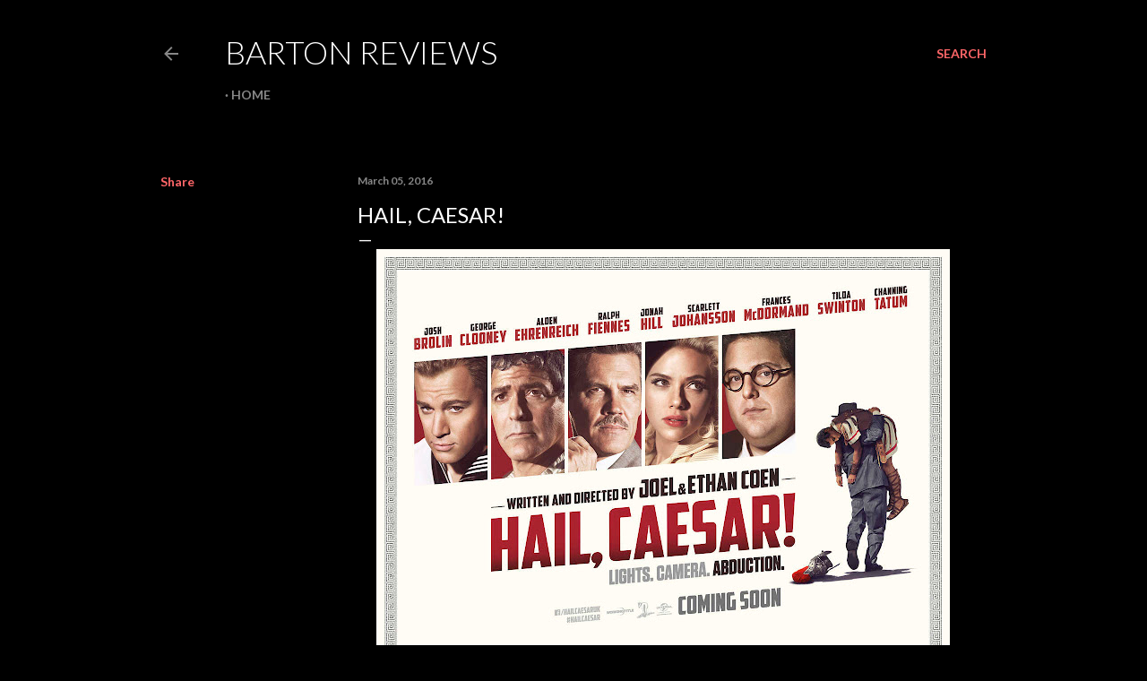

--- FILE ---
content_type: text/html; charset=utf-8
request_url: https://www.google.com/recaptcha/api2/aframe
body_size: 265
content:
<!DOCTYPE HTML><html><head><meta http-equiv="content-type" content="text/html; charset=UTF-8"></head><body><script nonce="f94AAv8oksXn6Nt2TMAR8g">/** Anti-fraud and anti-abuse applications only. See google.com/recaptcha */ try{var clients={'sodar':'https://pagead2.googlesyndication.com/pagead/sodar?'};window.addEventListener("message",function(a){try{if(a.source===window.parent){var b=JSON.parse(a.data);var c=clients[b['id']];if(c){var d=document.createElement('img');d.src=c+b['params']+'&rc='+(localStorage.getItem("rc::a")?sessionStorage.getItem("rc::b"):"");window.document.body.appendChild(d);sessionStorage.setItem("rc::e",parseInt(sessionStorage.getItem("rc::e")||0)+1);localStorage.setItem("rc::h",'1768378882006');}}}catch(b){}});window.parent.postMessage("_grecaptcha_ready", "*");}catch(b){}</script></body></html>